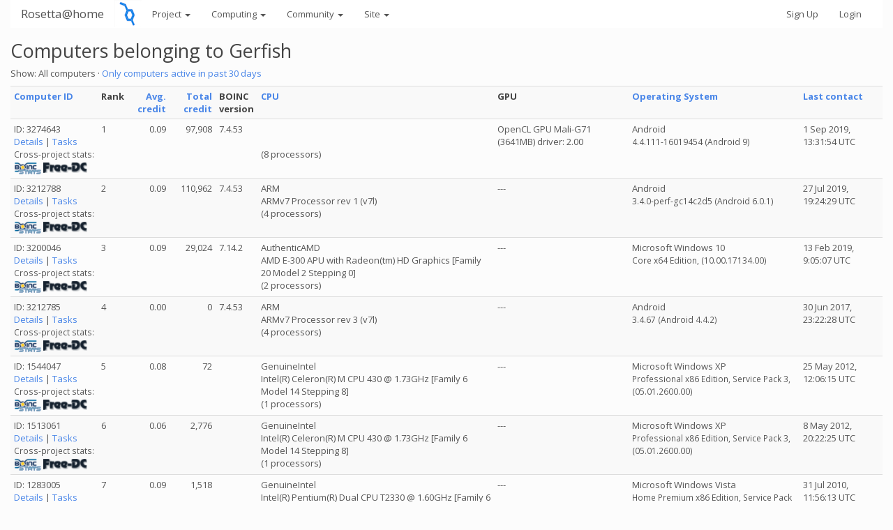

--- FILE ---
content_type: text/html; charset=utf-8
request_url: https://boinc.bakerlab.org/rosetta/hosts_user.php?sort=rpc_time&rev=0&show_all=1&userid=239291
body_size: 3240
content:
<!DOCTYPE html>
        <html lang="en">
        <head>
        <meta name="viewport" content="width=device-width, initial-scale=1">
    <title>Computers belonging to Gerfish</title>

        <meta charset="utf-8">
        <link type="text/css" rel="stylesheet" href="https://boinc.bakerlab.org/rosetta//bootstrap.min.css" media="all">
    
        <script src="https://boinc.bakerlab.org/rosetta/jquery.min.js"></script>

        <link rel=alternate type="application/rss+xml" title="Rosetta@home RSS 2.0" href="https://boinc.bakerlab.org/rosetta/rss_main.php">

<script type="text/javascript">
  var _paq = window._paq || [];
  _paq.push(['trackPageView']);
  _paq.push(['enableLinkTracking']);
  (function() {
    var u="//stats.ipd.uw.edu/";
    _paq.push(['setTrackerUrl', u+'matomo.php']);
    _paq.push(['setSiteId', '4']);
    var d=document, g=d.createElement('script'), s=d.getElementsByTagName('script')[0];
    g.type='text/javascript'; g.async=true; g.defer=true; g.src=u+'matomo.js'; s.parentNode.insertBefore(g,s);
  })();
</script>

        </head>
    <body >
<!-- SVN VERSIONS -->
<!-- $Id$ -->
<!-- $Id: pm.inc 14019 2007-11-01 23:04:39Z davea $ -->
<!-- $Id$ -->
<!-- $Id$ -->
<!-- $Id$ -->
<!-- $Id$ -->
<!-- $Id$ -->
<!-- $Id$ -->
<!-- $Id$ -->
<!-- $Id$ -->
<div class="container-fluid">
    <nav class="navbar navbar-default">

  <div class="container-fluid">
     <div class="navbar-header">
     <a href=https://boinc.bakerlab.org/rosetta/><img src="/rosetta/rah/rah_images/rah_rotamer_logo_39.png" class="py-3 "></a>
	<button type="button" class="navbar-toggle" data-toggle="collapse" data-target="#myNavbar">
        <span class="icon-bar"></span>
        <span class="icon-bar"></span>
        <span class="icon-bar"></span>
      </button>
      <a class="navbar-brand" href=https://boinc.bakerlab.org/rosetta/>Rosetta@home</a>
    </div>
    <div class="collapse navbar-collapse" id="myNavbar">
      <ul class="nav navbar-nav">
    
      <li class="dropdown">
        <a class="dropdown-toggle" data-toggle="dropdown" href="#">Project
        <span class="caret"></span></a>
        <ul class="dropdown-menu">
    <li><a href="https://boinc.bakerlab.org/rosetta/rah/rah_about.php">About Rosetta@home</a></li>
            <li><a href="https://boinc.bakerlab.org/rosetta/rah/rah_graphics.php">Quick guide to Rosetta and its graphics</a></li>
            <li><a href="https://boinc.bakerlab.org/rosetta/rah/rah_news_media.php">News &amp; Articles about Rosetta</a></li>
            <li><a href="https://boinc.bakerlab.org/rosetta/rah/rah_donations.php">Donate</a></li>
            
        </ul>
      </li>
    
      <li class="dropdown">
        <a class="dropdown-toggle" data-toggle="dropdown" href="#">Computing
        <span class="caret"></span></a>
        <ul class="dropdown-menu">
    <li><a href="https://boinc.bakerlab.org/rosetta/server_status.php">Server status</a></li>
            <li><a href="https://boinc.bakerlab.org/rosetta/stats.php">Statistics</a></li>
            <li><a href="https://boinc.bakerlab.org/rosetta/apps.php">Applications</a></li>
            
        </ul>
      </li>
    
      <li class="dropdown">
        <a class="dropdown-toggle" data-toggle="dropdown" href="#">Community
        <span class="caret"></span></a>
        <ul class="dropdown-menu">
    <li><a href="https://boinc.bakerlab.org/rosetta/forum_index.php">Message boards</a></li>
            <li><a href="https://boinc.bakerlab.org/rosetta/forum_help_desk.php">Questions and Answers</a></li>
            <li><a href="https://boinc.bakerlab.org/rosetta/team.php">Teams</a></li>
            <li><a href="https://boinc.bakerlab.org/rosetta/profile_menu.php">Profiles</a></li>
            <li><a href="https://boinc.bakerlab.org/rosetta/user_search.php">User search</a></li>
            <li><a href="https://boinc.bakerlab.org/rosetta/uotd.php">User of the day</a></li>
            <li><a href="https://boinc.bakerlab.org/rosetta/cert1.php">Certificate</a></li>
            
        </ul>
      </li>
    
      <li class="dropdown">
        <a class="dropdown-toggle" data-toggle="dropdown" href="#">Site
        <span class="caret"></span></a>
        <ul class="dropdown-menu">
    <li><a href="https://boinc.bakerlab.org/rosetta/site_search.php">Site search</a></li>
            <li><a href="https://boinc.bakerlab.org/rosetta/language_select.php">Languages</a></li>
            
        </ul>
      </li>
    
      </ul>
      <ul class="nav navbar-nav navbar-right">
    
                <li><a href="https://boinc.bakerlab.org/rosetta/create_account_form.php">Sign Up</a></li>
                <li><a href="https://boinc.bakerlab.org/rosetta/login_form.php">Login</a></li>
                
      </ul>
    </div>
  </div>
</nav>
    <h2>Computers belonging to Gerfish</h2>
<p>Show: All computers &middot; <a href=hosts_user.php?sort=rpc_time&rev=0&show_all=0&userid=239291>Only computers active in past 30 days</a><p><div class="table">
      <table  width="100%" class="table table-condensed table-striped" >
    <tr><th  class="bg-default"><a href=hosts_user.php?sort=id&rev=0&show_all=1&userid=239291>Computer ID</a></th><th  class="bg-default">Rank</th><th style="text-align:right;" class="bg-default"><a href=hosts_user.php?sort=expavg_credit&rev=0&show_all=1&userid=239291>Avg. credit</a></th><th style="text-align:right;" class="bg-default"><a href=hosts_user.php?sort=total_credit&rev=0&show_all=1&userid=239291>Total credit</a></th><th  class="bg-default">BOINC<br>version</th><th  class="bg-default"><a href=hosts_user.php?sort=cpu&rev=0&show_all=1&userid=239291>CPU</a></th><th  class="bg-default">GPU</th><th  class="bg-default"><a href=hosts_user.php?sort=os&rev=0&show_all=1&userid=239291>Operating System</a></th><th  class="bg-default"><a href=hosts_user.php?sort=rpc_time&rev=1&show_all=1&userid=239291>Last contact</a></th></tr>
<tr><td>ID: 3274643
        <br><a href=show_host_detail.php?hostid=3274643>Details</a> |
        <a href=results.php?hostid=3274643>Tasks</a>
    
            <br><nobr><small>Cross-project stats:</small></nobr><br><a href=http://boincstats.com/en/stats/-1/host/detail/0888a8b57548826a50f81145494c66e1><img class="icon" border=2 src=img/boincstats_icon.png alt="BOINCstats.com"></a> <a href=http://stats.free-dc.org/stats.php?page=hostbycpid&cpid=0888a8b57548826a50f81145494c66e1><img class="icon" border=2 src=img/freedc_icon.png alt="Free-DC"></a> 
        </td>
    <td>1</td>

            <td align=right>0.09</td>
            <td align=right>97,908</td>
            <td>7.4.53</td>
            <td><br><br>(8 processors)
</td>
            <td>OpenCL GPU Mali-G71 (3641MB) driver: 2.00</td>
            <td>Android<br><small>4.4.111-16019454 (Android 9)</small></td>
            <td>1 Sep 2019, 13:31:54 UTC</td>
            </tr>
<tr><td>ID: 3212788
        <br><a href=show_host_detail.php?hostid=3212788>Details</a> |
        <a href=results.php?hostid=3212788>Tasks</a>
    
            <br><nobr><small>Cross-project stats:</small></nobr><br><a href=http://boincstats.com/en/stats/-1/host/detail/c03f01e0c6eb03923a3284fb31a885a3><img class="icon" border=2 src=img/boincstats_icon.png alt="BOINCstats.com"></a> <a href=http://stats.free-dc.org/stats.php?page=hostbycpid&cpid=c03f01e0c6eb03923a3284fb31a885a3><img class="icon" border=2 src=img/freedc_icon.png alt="Free-DC"></a> 
        </td>
    <td>2</td>

            <td align=right>0.09</td>
            <td align=right>110,962</td>
            <td>7.4.53</td>
            <td>ARM<br>ARMv7 Processor rev 1 (v7l)<br>(4 processors)
</td>
            <td>---</td>
            <td>Android<br><small>3.4.0-perf-gc14c2d5 (Android 6.0.1)</small></td>
            <td>27 Jul 2019, 19:24:29 UTC</td>
            </tr>
<tr><td>ID: 3200046
        <br><a href=show_host_detail.php?hostid=3200046>Details</a> |
        <a href=results.php?hostid=3200046>Tasks</a>
    
            <br><nobr><small>Cross-project stats:</small></nobr><br><a href=http://boincstats.com/en/stats/-1/host/detail/240a2bafb8d25b8481a16f641a0b67f8><img class="icon" border=2 src=img/boincstats_icon.png alt="BOINCstats.com"></a> <a href=http://stats.free-dc.org/stats.php?page=hostbycpid&cpid=240a2bafb8d25b8481a16f641a0b67f8><img class="icon" border=2 src=img/freedc_icon.png alt="Free-DC"></a> 
        </td>
    <td>3</td>

            <td align=right>0.09</td>
            <td align=right>29,024</td>
            <td>7.14.2</td>
            <td>AuthenticAMD<br>AMD E-300 APU with Radeon(tm) HD Graphics [Family 20 Model 2 Stepping 0]<br>(2 processors)
</td>
            <td>---</td>
            <td>Microsoft Windows 10<br><small>Core x64 Edition, (10.00.17134.00)</small></td>
            <td>13 Feb 2019, 9:05:07 UTC</td>
            </tr>
<tr><td>ID: 3212785
        <br><a href=show_host_detail.php?hostid=3212785>Details</a> |
        <a href=results.php?hostid=3212785>Tasks</a>
    
            <br><nobr><small>Cross-project stats:</small></nobr><br><a href=http://boincstats.com/en/stats/-1/host/detail/25cd3c73fb3190d7307b0e4d8cad9c11><img class="icon" border=2 src=img/boincstats_icon.png alt="BOINCstats.com"></a> <a href=http://stats.free-dc.org/stats.php?page=hostbycpid&cpid=25cd3c73fb3190d7307b0e4d8cad9c11><img class="icon" border=2 src=img/freedc_icon.png alt="Free-DC"></a> 
        </td>
    <td>4</td>

            <td align=right>0.00</td>
            <td align=right>0</td>
            <td>7.4.53</td>
            <td>ARM<br>ARMv7 Processor rev 3 (v7l)<br>(4 processors)
</td>
            <td>---</td>
            <td>Android<br><small>3.4.67 (Android 4.4.2)</small></td>
            <td>30 Jun 2017, 23:22:28 UTC</td>
            </tr>
<tr><td>ID: 1544047
        <br><a href=show_host_detail.php?hostid=1544047>Details</a> |
        <a href=results.php?hostid=1544047>Tasks</a>
    
            <br><nobr><small>Cross-project stats:</small></nobr><br><a href=http://boincstats.com/en/stats/-1/host/detail/c087e7106c2911782764a9d3662ca933><img class="icon" border=2 src=img/boincstats_icon.png alt="BOINCstats.com"></a> <a href=http://stats.free-dc.org/stats.php?page=hostbycpid&cpid=c087e7106c2911782764a9d3662ca933><img class="icon" border=2 src=img/freedc_icon.png alt="Free-DC"></a> 
        </td>
    <td>5</td>

            <td align=right>0.08</td>
            <td align=right>72</td>
            <td></td>
            <td>GenuineIntel<br>Intel(R) Celeron(R) M CPU        430  @ 1.73GHz [Family 6 Model 14 Stepping 8]<br>(1 processors)
</td>
            <td>---</td>
            <td>Microsoft Windows XP<br><small>Professional x86 Edition, Service Pack 3, (05.01.2600.00)</small></td>
            <td>25 May 2012, 12:06:15 UTC</td>
            </tr>
<tr><td>ID: 1513061
        <br><a href=show_host_detail.php?hostid=1513061>Details</a> |
        <a href=results.php?hostid=1513061>Tasks</a>
    
            <br><nobr><small>Cross-project stats:</small></nobr><br><a href=http://boincstats.com/en/stats/-1/host/detail/8c6d73b88886e3a9f5d9be6ecea9a761><img class="icon" border=2 src=img/boincstats_icon.png alt="BOINCstats.com"></a> <a href=http://stats.free-dc.org/stats.php?page=hostbycpid&cpid=8c6d73b88886e3a9f5d9be6ecea9a761><img class="icon" border=2 src=img/freedc_icon.png alt="Free-DC"></a> 
        </td>
    <td>6</td>

            <td align=right>0.06</td>
            <td align=right>2,776</td>
            <td></td>
            <td>GenuineIntel<br>Intel(R) Celeron(R) M CPU        430  @ 1.73GHz [Family 6 Model 14 Stepping 8]<br>(1 processors)
</td>
            <td>---</td>
            <td>Microsoft Windows XP<br><small>Professional x86 Edition, Service Pack 3, (05.01.2600.00)</small></td>
            <td>8 May 2012, 20:22:25 UTC</td>
            </tr>
<tr><td>ID: 1283005
        <br><a href=show_host_detail.php?hostid=1283005>Details</a> |
        <a href=results.php?hostid=1283005>Tasks</a>
    
            <br><nobr><small>Cross-project stats:</small></nobr><br><a href=http://boincstats.com/en/stats/-1/host/detail/074f93b0e1e7289d33ca5c392d5287c4><img class="icon" border=2 src=img/boincstats_icon.png alt="BOINCstats.com"></a> <a href=http://stats.free-dc.org/stats.php?page=hostbycpid&cpid=074f93b0e1e7289d33ca5c392d5287c4><img class="icon" border=2 src=img/freedc_icon.png alt="Free-DC"></a> 
        </td>
    <td>7</td>

            <td align=right>0.09</td>
            <td align=right>1,518</td>
            <td></td>
            <td>GenuineIntel<br>Intel(R) Pentium(R) Dual  CPU  T2330  @ 1.60GHz [Family 6 Model 15 Stepping 13]<br>(2 processors)
</td>
            <td>---</td>
            <td>Microsoft Windows Vista<br><small>Home Premium x86 Edition, Service Pack 2, (06.00.6002.00)</small></td>
            <td>31 Jul 2010, 11:56:13 UTC</td>
            </tr>
<tr><td>ID: 1074996
        <br><a href=show_host_detail.php?hostid=1074996>Details</a> |
        <a href=results.php?hostid=1074996>Tasks</a>
    
            <br><nobr><small>Cross-project stats:</small></nobr><br><a href=http://boincstats.com/en/stats/-1/host/detail/710a8ded3cb390258b5aba7c398691cf><img class="icon" border=2 src=img/boincstats_icon.png alt="BOINCstats.com"></a> <a href=http://stats.free-dc.org/stats.php?page=hostbycpid&cpid=710a8ded3cb390258b5aba7c398691cf><img class="icon" border=2 src=img/freedc_icon.png alt="Free-DC"></a> 
        </td>
    <td>8</td>

            <td align=right>0.10</td>
            <td align=right>10,537</td>
            <td></td>
            <td>GenuineIntel<br>Intel(R) Core(TM)2 CPU          4300  @ 1.80GHz [x86 Family 6 Model 15 Stepping 2]<br>(2 processors)
</td>
            <td>---</td>
            <td>Microsoft Windows Vista<br><small>Home Premium x86 Editon, Service Pack 2, (06.00.6002.00)</small></td>
            <td>19 Feb 2010, 18:07:04 UTC</td>
            </tr>
<tr><td>ID: 733732
        <br><a href=show_host_detail.php?hostid=733732>Details</a> |
        <a href=results.php?hostid=733732>Tasks</a>
    
            <br><nobr><small>Cross-project stats:</small></nobr><br><a href=http://boincstats.com/en/stats/-1/host/detail/fc81da486c696caa9effe42594839647><img class="icon" border=2 src=img/boincstats_icon.png alt="BOINCstats.com"></a> <a href=http://stats.free-dc.org/stats.php?page=hostbycpid&cpid=fc81da486c696caa9effe42594839647><img class="icon" border=2 src=img/freedc_icon.png alt="Free-DC"></a> 
        </td>
    <td>9</td>

            <td align=right>0.08</td>
            <td align=right>13,622</td>
            <td></td>
            <td>GenuineIntel<br>Intel(R) Core(TM)2 CPU          4300  @ 1.80GHz [x86 Family 6 Model 15 Stepping 2]<br>(2 processors)
</td>
            <td>---</td>
            <td>Microsoft Windows Vista<br><small>Home Premium x86 Editon, Service Pack 1, (06.00.6001.00)</small></td>
            <td>16 Apr 2009, 16:35:29 UTC</td>
            </tr>
</table>
        </div>
    <p>Show: All computers &middot; <a href=hosts_user.php?sort=rpc_time&rev=0&show_all=0&userid=239291>Only computers active in past 30 days</a><p><br><br><nav class="navbar navbar-default">

  <div class="container-fluid">
     <div class="navbar-header">
     <a href=https://boinc.bakerlab.org/rosetta/><img src="/rosetta/rah/rah_images/rah_rotamer_logo_39.png" class="py-3 "></a>
    </div>
      <ul class="nav navbar-nav">
    
      <li class="dropdown">
        <a class="dropdown-toggle" data-toggle="dropdown" href="#">Project
        <span class="caret"></span></a>
        <ul class="dropdown-menu">
    <li><a href="https://boinc.bakerlab.org/rosetta/rah/rah_about.php">About Rosetta@home</a></li>
            <li><a href="https://boinc.bakerlab.org/rosetta/rah/rah_graphics.php">Quick guide to Rosetta and its graphics</a></li>
            <li><a href="https://boinc.bakerlab.org/rosetta/rah/rah_news_media.php">News &amp; Articles about Rosetta</a></li>
            <li><a href="https://boinc.bakerlab.org/rosetta/rah/rah_donations.php">Donate</a></li>
            
        </ul>
      </li>
    
      <li class="dropdown">
        <a class="dropdown-toggle" data-toggle="dropdown" href="#">Computing
        <span class="caret"></span></a>
        <ul class="dropdown-menu">
    <li><a href="https://boinc.bakerlab.org/rosetta/server_status.php">Server status</a></li>
            <li><a href="https://boinc.bakerlab.org/rosetta/stats.php">Statistics</a></li>
            <li><a href="https://boinc.bakerlab.org/rosetta/apps.php">Applications</a></li>
            
        </ul>
      </li>
    
      <li class="dropdown">
        <a class="dropdown-toggle" data-toggle="dropdown" href="#">Community
        <span class="caret"></span></a>
        <ul class="dropdown-menu">
    <li><a href="https://boinc.bakerlab.org/rosetta/forum_index.php">Message boards</a></li>
            <li><a href="https://boinc.bakerlab.org/rosetta/forum_help_desk.php">Questions and Answers</a></li>
            <li><a href="https://boinc.bakerlab.org/rosetta/team.php">Teams</a></li>
            <li><a href="https://boinc.bakerlab.org/rosetta/profile_menu.php">Profiles</a></li>
            <li><a href="https://boinc.bakerlab.org/rosetta/user_search.php">User search</a></li>
            <li><a href="https://boinc.bakerlab.org/rosetta/uotd.php">User of the day</a></li>
            <li><a href="https://boinc.bakerlab.org/rosetta/cert1.php">Certificate</a></li>
            
        </ul>
      </li>
    
      <li class="dropdown">
        <a class="dropdown-toggle" data-toggle="dropdown" href="#">Site
        <span class="caret"></span></a>
        <ul class="dropdown-menu">
    <li><a href="https://boinc.bakerlab.org/rosetta/site_search.php">Site search</a></li>
            <li><a href="https://boinc.bakerlab.org/rosetta/language_select.php">Languages</a></li>
            
        </ul>
      </li>
    
      </ul>
      <ul class="nav navbar-nav navbar-right">
      <li><a href="#">Top</a></li>

      </ul>
  </div>
</nav>
    <p></p>
        <a class="brand boinc-logo" href="https://boinc.berkeley.edu/"><img align="middle" border="0" src="https://boinc.bakerlab.org/rosetta/img/pb_boinc.gif" alt="Powered by BOINC"></a>
        <br><br>
        <p class="text-center"> &copy;2026 University of Washington <br><a href=https://www.bakerlab.org>https://www.bakerlab.org</a></p>
    
        </div>

        <script src="https://boinc.bakerlab.org/rosetta/bootstrap.min.js"></script>

        </body>
        </html>
